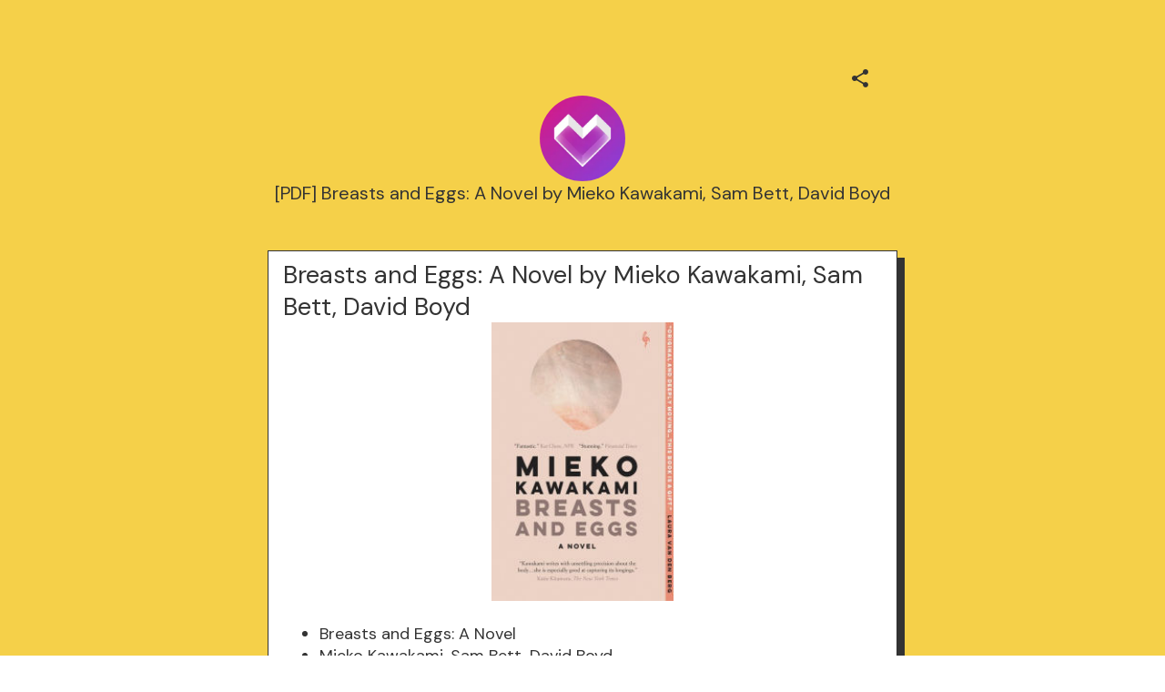

--- FILE ---
content_type: text/html; charset=utf-8
request_url: https://mez.ink/joseph_abreu41
body_size: 3691
content:
<!DOCTYPE html><html lang="en"><head><meta charSet="utf-8" data-next-head=""/><title data-next-head="">[PDF] Breasts and Eggs: A Novel by Mieko Kawakami, Sam Bett, David Boyd | Mezink</title><meta name="exoclick-site-verification" content="0d90f327af006cb29ead3de1c60e5e9c" data-next-head=""/><link href="https://mez.ink/_next/static/globals-web.css" rel="stylesheet" data-next-head=""/><link href="https://fonts.googleapis.com/css2?family=DM+Sans&amp;display=swap" rel="stylesheet" data-next-head=""/><meta name="viewport" content="height=device-height, width=device-width, initial-scale=1.0, minimum-scale=1.0, maximum-scale=1.0, user-scalable=no" data-next-head=""/><meta property="og:url" content="https://mez.ink/joseph_abreu41" data-next-head=""/><link rel="canonical" href="https://mez.ink/joseph_abreu41" data-next-head=""/><link rel="preconnect" href="https://fonts.googleapis.com"/><link rel="preconnect" href="https://fonts.gstatic.com" crossorigin="anonymous"/><link rel="preconnect" href="https://media2.giphy.com" crossorigin="anonymous"/><link rel="dns-prefetch" href="https://media2.giphy.com"/><link rel="preconnect" href="https://instagram.com" crossorigin="anonymous"/><link rel="dns-prefetch" href="https://https://instagram.com"/><link rel="dns-prefetch" href="https://storage.googleapis.com/super-content"/><link href="https://fonts.googleapis.com/css2?family=DM+Sans:wght@400;500;700&amp;family=Josefin+Sans:wght@700&amp;display=swap" rel="stylesheet"/><link rel="preload" href="/_next/static/css/86c6662e9339599e.css" as="style"/><link rel="stylesheet" href="/_next/static/css/86c6662e9339599e.css" data-n-g=""/><noscript data-n-css=""></noscript><script defer="" nomodule="" src="/_next/static/chunks/polyfills-42372ed130431b0a.js"></script><script defer="" src="/_next/static/chunks/72370.af6a9e2708c67adc.js"></script><script src="/_next/static/chunks/webpack-1d59e5793ca972e1.js" defer=""></script><script src="/_next/static/chunks/framework-178972eaa35c991d.js" defer=""></script><script src="/_next/static/chunks/main-50e6b9c421a747e7.js" defer=""></script><script src="/_next/static/chunks/pages/_app-565a2849173913a5.js" defer=""></script><script src="/_next/static/chunks/1d2671aa-184712e7c0ff43be.js" defer=""></script><script src="/_next/static/chunks/94688-d1a77944da63477a.js" defer=""></script><script src="/_next/static/chunks/66315-07f2fd404fe1c29b.js" defer=""></script><script src="/_next/static/chunks/50341-4e6a8dc746e57f83.js" defer=""></script><script src="/_next/static/chunks/74260-3f44d603eab7bcd7.js" defer=""></script><script src="/_next/static/chunks/19357-896b1b61eae2606e.js" defer=""></script><script src="/_next/static/chunks/33077-aaf8f516937b30ad.js" defer=""></script><script src="/_next/static/chunks/96331-d13b73b7ff481f66.js" defer=""></script><script src="/_next/static/chunks/55736-e1d2c54b74752553.js" defer=""></script><script src="/_next/static/chunks/25744-bcc4bf8a64fb4c8c.js" defer=""></script><script src="/_next/static/chunks/49453-58632ef226482020.js" defer=""></script><script src="/_next/static/chunks/71693-c75476bc0b703fe3.js" defer=""></script><script src="/_next/static/chunks/profile-page-65ec354a27edc66e.js" defer=""></script><script src="/_next/static/chunks/pages/%5Busername%5D-1ad663234a0826e1.js" defer=""></script><script src="/_next/static/1oTr4fxYUlOZdoP8WxdHn/_buildManifest.js" defer=""></script><script src="/_next/static/1oTr4fxYUlOZdoP8WxdHn/_ssgManifest.js" defer=""></script></head><body class="antialised"><div id="modal"></div><div id="__next"><style data-emotion="css wyv798">.css-wyv798{display:-webkit-box;display:-webkit-flex;display:-ms-flexbox;display:flex;-webkit-flex-direction:column;-ms-flex-direction:column;flex-direction:column;min-width:260px;margin:0 auto;max-width:720px;}</style><div class="css-wyv798 e1cj191o1"></div></div><script id="__NEXT_DATA__" type="application/json">{"props":{"pageProps":{"data":{"data":{"templateType":"linkInBio","userProfile":{"identifier":"joseph_abreu41","name":"[PDF] Breasts and Eggs: A Novel by Mieko Kawakami, Sam Bett, David Boyd","link":"https://mez.ink/joseph_abreu41","description":"","profilePic":"https://storage.googleapis.com/super-content/compressed/users/1128687/profile/6653ae4185052f5a1deaf86b_1716760129","style":{"url":"https://storage.googleapis.com/super-content/backgrounds/Neo-Brutalist-1.webp","thumbnail":"https://storage.googleapis.com/super-content/theme/T-Neo-Brutalist-1.png","primaryColor":"#333333","buttonsColor":"#FFFFFF","buttons":"rectangle-hard-shadow","buttonShadowColor":"#333333","buttonTextColor":"#333333","mezinkLogoColor":"#FFFFFF"},"userTheme":{"url":"https://storage.googleapis.com/super-content/backgrounds/Neo-Brutalist-1.webp","backgroundType":"image","backgroundGradient":{"degrees":0,"position":"","colors":null},"buttonStyle":"rectangle-hard-shadow","buttonColor":"#FFFFFF","buttonTextColor":"#333333","textFontFamily":"DM+Sans","textFontLabel":"DM Sans","textFontColor":"#333333","buttonShadowColor":"#333333","mezinkLogoColor":"#FFFFFF"},"status":0,"SubscriptionStatus":0},"socials":{"placement":"top","socialType":"default","socialColor":"","socials":[]},"elements":[{"id":1901565,"descriptor":"text","description":"\u003ch2\u003eBreasts and Eggs: A Novel by Mieko Kawakami, Sam Bett, David Boyd\u003c/h2\u003e\n\u003cp align=\"center\"\u003e\u003cimg src=\"https://prodimage.images-bn.com/pimages/9781609456702.jpg\" alt=\"Free audiobooks ipad download free Breasts and Eggs: A Novel\" width=\"200\"\u003e\u003c/p\u003e\n\u003cul\u003e\n\u003cli\u003eBreasts and Eggs: A Novel\u003c/li\u003e\n\u003cli\u003eMieko Kawakami, Sam Bett, David Boyd\u003c/li\u003e\n\u003cli\u003ePage: 432\u003c/li\u003e\n\u003cli\u003eFormat: pdf, ePub, mobi, fb2\u003c/li\u003e\n\u003cli\u003eISBN: 9781609456702\u003c/li\u003e\n\u003cli\u003ePublisher: Europa Editions, Incorporated\u003c/li\u003e\n\u003c/ul\u003e\n\u003cp\u003eDownload Book ➡ \u003ca href=\"http://filesbooks.info/download.php?group=book\u0026amp;from=mez.ink\u0026amp;id=593944\u0026amp;lnk=877\" target=\"_blank\" rel=\"noopener\"\u003eLink\u003c/a\u003e\u003cbr\u003eRead Book Online ➡ \u003ca href=\"http://filesbooks.info/download.php?group=book\u0026amp;from=mez.ink\u0026amp;id=593944\u0026amp;lnk=877\" target=\"_blank\" rel=\"noopener\"\u003eLink\u003c/a\u003e\u003c/p\u003e\n\u003cp\u003e\u0026nbsp;\u003c/p\u003e\n\u003cp\u003e\u0026nbsp;\u003c/p\u003e\n\u003cp\u003e\u0026nbsp;\u003c/p\u003e\n\u003ch3\u003eFree audiobooks ipad download free Breasts and Eggs: A Novel\u003c/h3\u003e\n\u003cp\u003eWomanhood in Breasts and Eggs - The Ploughshares Blog Fiction Book Review: Breasts and Eggs by Mieko Kawakami Breasts and Eggs - Riffraff Breasts and Eggs Quotes by Mieko Kawakami - Goodreads Buy Breasts and Eggs Book Online at Low Prices in India Breasts and Eggs: Kawakami, Mieko: 9781509898206 Mieko Kawakami's 'Breasts and Eggs' - The White Review Breasts and Eggs by Mieko Kawakami \u0026mdash; the mother of all\u003c/p\u003e\n\u003cp\u003e\u003cbr\u003e\u003cbr\u003e\u003c/p\u003e","title":"","icon":"https://storage.googleapis.com/super-content/staging/TextBlock.svg","url":"","embed":{"isEmbed":false,"isPreview":false,"url":"","type":"","html":"","preview":{"url":"","title":"","description":"","image":"","username":""},"setting":{"height":"","width":""},"thumbnail":{"url":"","height":"","width":""}},"lock":{"isLocked":false,"locks":[]},"isExpand":false,"displayType":"button","aspectRatio":0,"animation":"noAnimation","elements":[],"slug":"","form":{"id":0,"fields":null,"userElementId":0,"thankyouText":"","openInNewTab":false,"redirectButton":false,"buttonTitle":"","redirectUrl":"","formColor":"","fontColor":"","startText":"","startButton":false,"startButtonText":"","layout":"","spreadsheetEnabled":false,"spreadsheetId":"","spreadsheetUrl":"","spreadsheetName":"","sheetId":0,"sheetRange":""},"catalog":{"id":0,"description":"","descriptor":"","title":"","userElementID":0,"lock":{"isLocked":false,"locks":null},"url":"","viewType":"","cardSize":"","gridSize":0,"showTitle":false,"coverImage":"","thumbnail":"","openInNewTab":false,"products":null,"hasNext":false},"products":null,"contact":{"id":0,"userElementId":0,"name":"","company":"","position":"","phone":null,"email":null,"address":"","hours":"","website":""},"text":{"id":236884,"userElementId":0,"removeBorder":false,"images":null},"file":{"id":0,"userElementId":0,"file":"","viewType":"","extension":"","newTab":false},"utm":{"source":"","medium":"","campaign":"","content":""},"gallery":{"id":0,"viewType":"","gridSize":0,"showTitle":false,"buttonStyle":false,"mediaTitle":"","preview":"","images":null,"hasNext":false}},{"id":1901562,"descriptor":"social","description":"","title":"Download book","icon":"https://storage.googleapis.com/super-content/staging/Links.svg","url":"http://filesbooks.info/download.php?group=book\u0026from=mez.ink\u0026id=593944\u0026lnk=877","embed":{"isEmbed":false,"isPreview":false,"url":"","type":"","html":"","preview":{"url":"","title":"","description":"","image":"","username":""},"setting":{"height":"","width":""},"thumbnail":{"url":"","height":"","width":""}},"lock":{"isLocked":false,"locks":[]},"isExpand":false,"displayType":"button","aspectRatio":0,"animation":"noAnimation","elements":[],"slug":"","form":{"id":0,"fields":null,"userElementId":0,"thankyouText":"","openInNewTab":false,"redirectButton":false,"buttonTitle":"","redirectUrl":"","formColor":"","fontColor":"","startText":"","startButton":false,"startButtonText":"","layout":"","spreadsheetEnabled":false,"spreadsheetId":"","spreadsheetUrl":"","spreadsheetName":"","sheetId":0,"sheetRange":""},"catalog":{"id":0,"description":"","descriptor":"","title":"","userElementID":0,"lock":{"isLocked":false,"locks":null},"url":"","viewType":"","cardSize":"","gridSize":0,"showTitle":false,"coverImage":"","thumbnail":"","openInNewTab":false,"products":null,"hasNext":false},"products":null,"contact":{"id":0,"userElementId":0,"name":"","company":"","position":"","phone":null,"email":null,"address":"","hours":"","website":""},"text":{"id":0,"userElementId":0,"removeBorder":false,"images":null},"file":{"id":0,"userElementId":0,"file":"","viewType":"","extension":"","newTab":false},"utm":{"source":"","medium":"","campaign":"","content":""},"gallery":{"id":0,"viewType":"","gridSize":0,"showTitle":false,"buttonStyle":false,"mediaTitle":"","preview":"","images":null,"hasNext":false}}],"componentElement":[],"helpUrl":"","quickLinks":{"subscribe":{"type":"subscribe","text":"Subscribe","url":"https://mez.ink/joseph_abreu41?subscribe=open","enable":false}}}},"pageList":{"data":{"viewType":"noNavigation","pages":[{"id":1018879,"title":"[PDF] Breasts and Eggs: A Novel by Mieko Kawakami, Sam Bett, David Boyd","template":"linkInBio","slug":"joseph_abreu41","userElementID":0,"isDefaultPage":true,"url":"https://mez.ink/joseph_abreu41","description":"","image":"https://storage.googleapis.com/super-content/compressed/users/1128687/profile/6653ae4185052f5a1deaf86b_1716760129","link":false,"isLocked":false,"advanceSettings":{"userId":0,"brandLogo":"","coverImage":"","seoMetaTitle":"","seoMetaDescription":"","facebookPixelId":"","facebookConversionApiAccessToken":"","googleAnalyticsId":"","utmMedium":"","utmSource":""},"lock":{"isLocked":false,"locks":[{"userPageLockId":0,"type":"sensitiveContent","elementLockId":1,"value":"","show":false},{"userPageLockId":0,"type":"age","elementLockId":2,"value":"","show":false},{"userPageLockId":0,"type":"password","elementLockId":3,"value":"","show":false},{"userPageLockId":0,"type":"subscribe","elementLockId":4,"value":"","show":false}]}}]}}},"error":null,"device":"desktop","pageTitle":"[PDF] Breasts and Eggs: A Novel by Mieko Kawakami, Sam Bett, David Boyd | Mezink","pathQuery":{"username":"joseph_abreu41"},"user":null,"publicRoute":true,"pathname":"/[username]","suspendAccount":false,"notVerifiedAccount":false,"pageType":"","customHeader":false,"dashboardData":null,"elementDetailsData":{"data":{"userProfile":{"identifier":"joseph_abreu41","name":"[PDF] Breasts and Eggs: A Novel by Mieko Kawakami, Sam Bett, David Boyd","link":"https://mez.ink/joseph_abreu41","description":"","profilePic":"https://storage.googleapis.com/super-content/compressed/users/1128687/profile/6653ae4185052f5a1deaf86b_1716760129","style":{"url":"https://storage.googleapis.com/super-content/backgrounds/Neo-Brutalist-1.webp","thumbnail":"https://storage.googleapis.com/super-content/theme/T-Neo-Brutalist-1.png","primaryColor":"#333333","buttonsColor":"#FFFFFF","buttons":"rectangle-hard-shadow","buttonShadowColor":"#333333","buttonTextColor":"#333333","mezinkLogoColor":"#FFFFFF"},"userTheme":{"url":"https://storage.googleapis.com/super-content/backgrounds/Neo-Brutalist-1.webp","backgroundType":"image","backgroundGradient":{"degrees":0,"position":"","colors":null},"buttonStyle":"rectangle-hard-shadow","buttonColor":"#FFFFFF","buttonTextColor":"#333333","textFontFamily":"DM+Sans","textFontLabel":"DM Sans","textFontColor":"#333333","buttonShadowColor":"#333333","mezinkLogoColor":"#FFFFFF"},"status":0,"SubscriptionStatus":0},"id":0,"descriptor":"linkInBio","isExpand":false,"isNewPage":false,"lock":{"isLocked":false,"locks":null},"icon":"","title":"","url":"","embed":{"isEmbed":false,"isPreview":false,"url":"","type":"","html":"","preview":{"url":"","title":"","description":"","image":"","username":""},"setting":{"height":"","width":""},"thumbnail":{"url":"","height":"","width":""}},"slug":"","description":"","monetizes":{"currencyId":0,"currencyCode":"","isFlexible":false,"amounts":null},"form":{"fields":null,"thankyouText":"","openInNewTab":false,"redirectButton":false,"buttonTitle":"","redirectUrl":"","formColor":"","fontColor":"","startText":"","startButton":false,"startButtonText":"","layout":"","spreadsheetEnabled":false},"product":{"media":null,"isContactUs":false,"emailSupport":"","phoneSupport":"","termsAndConditions":"","enableCustomForm":false,"spreadsheetEnabled":false,"spreadsheetId":"","spreadsheetUrl":"","spreadsheetName":"","sheetId":0,"sheetRange":""},"catalog":{"catalog":{"id":0,"description":"","descriptor":"","title":"","userElementID":0,"lock":{"isLocked":false,"locks":null},"url":"","viewType":"","cardSize":"","gridSize":0,"showTitle":false,"coverImage":"","thumbnail":"","openInNewTab":false,"products":null,"hasNext":false}},"nft":{"catalog":{"id":0,"description":"","descriptor":"","title":"","userElementID":0,"lock":{"isLocked":false,"locks":null},"url":"","viewType":"","cardSize":"","gridSize":0,"showTitle":false,"coverImage":"","thumbnail":"","openInNewTab":false,"products":null,"hasNext":false}},"post":{"media":null,"createdTime":"0001-01-01T00:00:00Z","updatedTime":"0001-01-01T00:00:00Z"},"gallery":{"id":0,"viewType":"","gridSize":0,"showTitle":false,"buttonStyle":false,"mediaTitle":"","preview":"","images":null},"feedGroupIdentifier":"","button":{"title":""},"utm":{"source":"","medium":"","campaign":"","content":""}}},"isUsernamePage":true,"uiVariant":"legacy"},"page":"/[username]","query":{"username":"joseph_abreu41"},"buildId":"1oTr4fxYUlOZdoP8WxdHn","isFallback":false,"isExperimentalCompile":false,"dynamicIds":[72370],"gip":true,"appGip":true,"scriptLoader":[]}</script><script defer src="https://static.cloudflareinsights.com/beacon.min.js/vcd15cbe7772f49c399c6a5babf22c1241717689176015" integrity="sha512-ZpsOmlRQV6y907TI0dKBHq9Md29nnaEIPlkf84rnaERnq6zvWvPUqr2ft8M1aS28oN72PdrCzSjY4U6VaAw1EQ==" data-cf-beacon='{"version":"2024.11.0","token":"f8e6388191e040729085915105b3a4e5","server_timing":{"name":{"cfCacheStatus":true,"cfEdge":true,"cfExtPri":true,"cfL4":true,"cfOrigin":true,"cfSpeedBrain":true},"location_startswith":null}}' crossorigin="anonymous"></script>
</body></html>